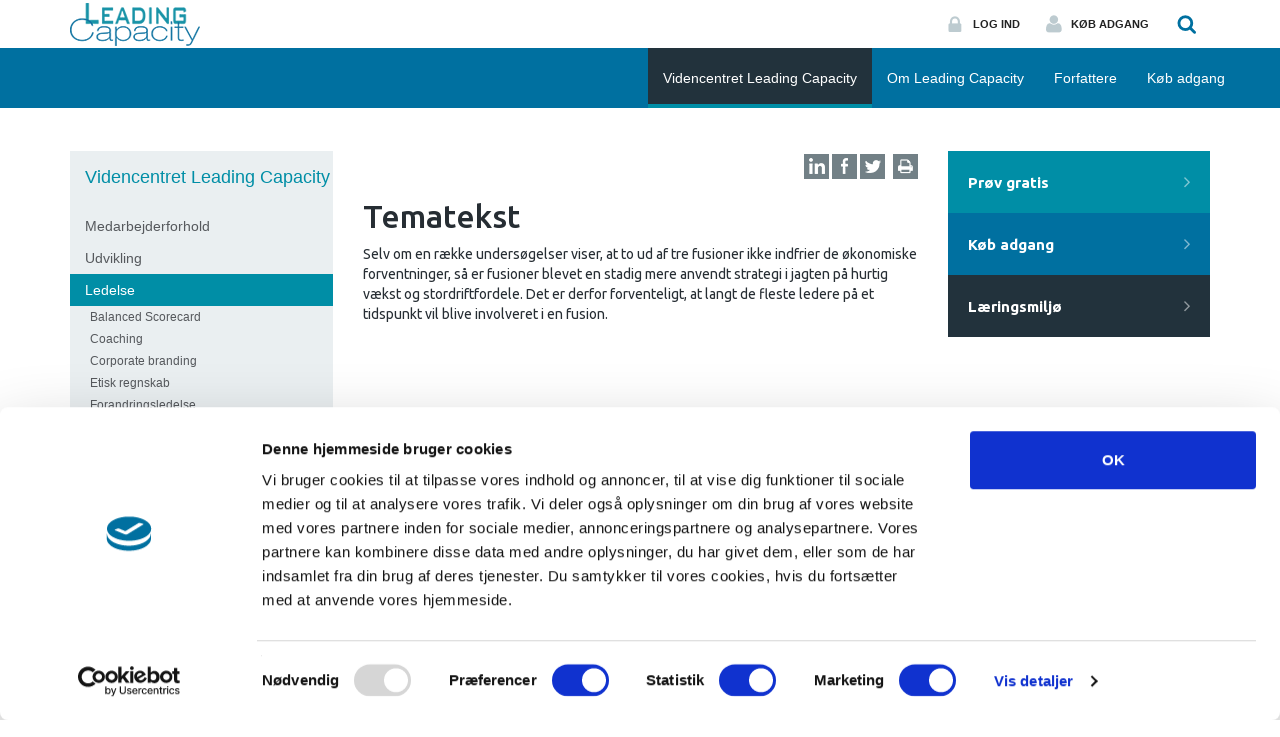

--- FILE ---
content_type: text/html; charset=utf-8
request_url: https://leadingcapacity.dk/videncentret-leading-capacity/ledelse/fusioner-og-opkoeb-ledelse-af/
body_size: 5452
content:


<!DOCTYPE html>
<html lang="da">
<head>
        <script id="Cookiebot" src="https://consent.cookiebot.com/uc.js" data-cbid="07ee7bb2-d831-458f-9ae9-59839b9ab142" data-blockingmode="auto" type="text/javascript"></script>
        <!-- Google tag (gtag.js) -->
        <script async src="https://www.googletagmanager.com/gtag/js?id=G-QDGB86245Z"></script>
        <script>
            window.dataLayer = window.dataLayer || [];
            function gtag(){dataLayer.push(arguments);}
            gtag('js', new Date()); gtag('config', 'G-QDGB86245Z'); 
        </script>
    
    <!-- Meta tags -->
    <meta charset="utf-8">
    <meta http-equiv="X-UA-Compatible" content="IE=edge">
    <meta name="viewport" content="width=device-width, initial-scale=1">
    <!-- jQuery -->

    <script src="//code.jquery.com/jquery-3.3.1.min.js"></script>
    <script src="/Scripts/jquery.validate.min.js"></script>
    <script src="/Scripts/jquery.validate.unobtrusive.min.js"></script>
    <script src="/Scripts/jquery.unobtrusive-ajax.min.js"></script>

    <!-- bxSlider -->
    <link rel="stylesheet" href="/css/jquery.bxslider.css" type="text/css">
    <script src="/scripts/jquery.bxslider.min.js"></script>
    <script src="/scripts/jquery.screwdefaultbuttonsV2.min.js"></script>
    <!-- jQuery UI -->
    <script src="/scripts/jquery-ui.min.js"></script>
    <!-- Bootstrap -->
    <link rel="stylesheet" href="/css/bootstrap.min.css" type="text/css">
    <script src="/scripts/bootstrap.min.js"></script>
    <!-- Masonry -->
    <script src="/scripts/imagesloaded.js"></script>
    <script src="/scripts/masonry.js"></script>
    <!-- Moment -->
    <!--<script src="/Scripts/moment.min.js"></script>-->
    <!-- ScrollToFixed -->
    <script src="/scripts/jquery-scrolltofixed-min.js"></script>

    <!--Fancybox-->
    <link rel="stylesheet" href="https://cdnjs.cloudflare.com/ajax/libs/fancybox/3.3.5/jquery.fancybox.min.css" />
    <script src="https://cdnjs.cloudflare.com/ajax/libs/fancybox/3.3.5/jquery.fancybox.min.js"></script>

    <!-- Fonts -->
    <link href='https://fonts.googleapis.com/css?family=Ubuntu:400,500,700' rel='stylesheet' type='text/css'>
    <link href='https://fonts.googleapis.com/css?family=Open+Sans:400,700' rel='stylesheet' type='text/css'>
    <!-- Custom stylesheet -->
    <link rel="stylesheet" href="/css/style.css?v=100" type="text/css">
        <link rel="stylesheet" href="/css/leading.css?v=1000" type="text/css">
        <link rel="icon" href="/leadingcapacity.ico">
        <title>Leading Capacity</title>
        <script>
            (function (i, s, o, g, r, a, m) {
                i['GoogleAnalyticsObject'] = r; i[r] = i[r] || function () {
                    (i[r].q = i[r].q || []).push(arguments)
                }, i[r].l = 1 * new Date(); a = s.createElement(o),
                    m = s.getElementsByTagName(o)[0]; a.async = 1; a.src = g; m.parentNode.insertBefore(a, m)
            })(window, document, 'script', 'https://www.google-analytics.com/analytics.js', 'ga');

            ga('create', 'UA-12833450-6', 'auto');
            ga('send', 'pageview');

        </script>
    <!-- Custom Javascript -->
    <script src="/scripts/script.js"></script>

</head>
<body>
    
<header>
    <nav class="navbar navbar-fixed-top">
        <div class="navbar-header">
            <div class="container">
                <a class="logo" href="/"></a>
                <div class="top-menu">
                    <ul>
                        <li>

                                <a class="login" href="/login/">Log ind</a>
                        </li>
                            <li>
                                    <a class="signup" href="/koeb-adgang/">Køb adgang</a>
                            </li>
                        <li>
                            <a class="search" id="show-search"></a>
                        </li>
                    </ul>



                    <form action="/soeg" method="get" id="top-search">
                        <input type="text" name="s" placeholder="Søg her">
                        <input type="submit" value="">
                        <div class="close-search"></div>
                    </form>
                </div>



                <button type="button" class="navbar-toggle collapsed" data-toggle="collapse" data-target="#navbar" aria-expanded="false" aria-controls="navbar">
                    <span class="sr-only">Toggle navigation</span>
                    <span class="icon-bar"></span>
                    <span class="icon-bar"></span>
                    <span class="icon-bar"></span>
                </button>
                <div class="mobile-search" id="show-mobile-search"></div>
                <form class="mobile-search-form" action="/soeg" method="get">
                    <input type="text" name="s" placeholder="Søg her">
                    <div class="close-search" id="close-mobile-search"></div>
                    <input type="submit" value="">
                </form>
            </div>
        </div>
        




<div id="navbar" class="navbar-collapse collapse">
    <div class="container nav-container">
        <ul class="nav navbar-nav navbar-right">
                <li class="visible-xs mobile-user-controls">
                    <div class="left">
                            <a href="/koeb-adgang/" class="signup">Køb adgang</a>
                    </div>

                    <div class="right">
                        <a href="/login/" class="login">Login</a>
                    </div>

                </li>
                                    <li class="current">
                            <div class="border"></div>
                            <a href="/videncentret-leading-capacity/" class=" preventQWE "><span>Videncentret Leading Capacity</span></a>
                                <div class="submenu-container">
                                    <div class="submenu">
                                                        <a href="/videncentret-leading-capacity/medarbejderforhold/">Medarbejderforhold</a>
                                                        <a href="/videncentret-leading-capacity/udvikling/">Udvikling</a>
                                                        <a href="/videncentret-leading-capacity/ledelse/">Ledelse</a>
                                                        <a href="/videncentret-leading-capacity/mine-sider/">Mine sider</a>
                                                        <a href="/videncentret-leading-capacity/min-profil/">Min profil</a>
                                    </div>
                                </div>
                        </li>
                        <li>
                            <div class="border"></div>
                            <a href="/om-leading-capacity/" class=" preventQWE "><span>Om Leading Capacity</span></a>
                                <div class="submenu-container">
                                    <div class="submenu">
                                                        <a href="/om-leading-capacity/vision-mission-og-vaerdier/">Vision, mission og v&#230;rdier</a>
                                                        <a href="/om-leading-capacity/laeringsmiljoe-for-ledere/">L&#230;ringsmilj&#248; for ledere</a>
                                                        <a href="/om-leading-capacity/organisatorisk-laering/">Organisatorisk l&#230;ring</a>
                                                        <a href="/om-leading-capacity/kontakt/">Kontakt</a>
                                                        <a href="/om-leading-capacity/cookie-politik/">Cookie politik</a>
                                    </div>
                                </div>
                        </li>
                        <li>
                            <div class="border"></div>
                            <a href="/forfattere/" class=" preventQWE "><span>Forfattere</span></a>
                        </li>
                        <li>
                            <div class="border"></div>
                            <a href="/koeb-adgang/" class=" preventQWE "><span>K&#248;b adgang</span></a>
                                <div class="submenu-container">
                                    <div class="submenu">
                                                        <a href="/koeb-adgang/personlig-adgang/">Personlig adgang</a>
                                                        <a href="/koeb-adgang/virksomhedsaftale/">Virksomhedsaftale</a>
                                                        <a href="/koeb-adgang/uddannelser-og-ledernetvaerk/">Uddannelser og ledernetv&#230;rk</a>
                                                        <a href="/koeb-adgang/proev-gratis/">Pr&#248;v gratis</a>
                                    </div>
                                </div>
                        </li>
        </ul>













































































    </div><!--/.nav-collapse -->
</div>
    </nav>

</header>
    

<main id="textpage">
    <div class="container">
        <div class="row">
            <aside class="col-md-3" id="left">
                

    <div class="side-menu">
        <h2><a href="/videncentret-leading-capacity/">Videncentret Leading Capacity</a></h2>
                    <a href="/videncentret-leading-capacity/medarbejderforhold/">
                        Medarbejderforhold
                    </a>
                    <a href="/videncentret-leading-capacity/udvikling/">
                        Udvikling
                    </a>
                    <a class="active" href="/videncentret-leading-capacity/ledelse/">
                        Ledelse
                    </a>
                                <a class="sub" href="/videncentret-leading-capacity/ledelse/balanced-scorecard/">Balanced Scorecard</a>
                                <a class="sub" href="/videncentret-leading-capacity/ledelse/coaching/">Coaching</a>
                                <a class="sub" href="/videncentret-leading-capacity/ledelse/corporate-branding/">Corporate branding</a>
                                <a class="sub" href="/videncentret-leading-capacity/ledelse/etisk-regnskab/">Etisk regnskab</a>
                                <a class="sub" href="/videncentret-leading-capacity/ledelse/forandringsledelse/">Forandringsledelse</a>
                                <a class="sub" href="/videncentret-leading-capacity/ledelse/forhandling/">Forhandling</a>
                                <a class="active sub" href="/videncentret-leading-capacity/ledelse/fusioner-og-opkoeb-ledelse-af/">Fusioner og opk&#248;b (ledelse af)</a>
                                            <a class="sub2" href="/videncentret-leading-capacity/ledelse/fusioner-og-opkoeb-ledelse-af/artikler/">Artikler</a>
                                            <a class="sub2" href="/videncentret-leading-capacity/ledelse/fusioner-og-opkoeb-ledelse-af/cases/">Cases</a>
                                            <a class="sub2" href="/videncentret-leading-capacity/ledelse/fusioner-og-opkoeb-ledelse-af/vaerktoejer/">V&#230;rkt&#248;jer</a>
                                <a class="sub" href="/videncentret-leading-capacity/ledelse/foelelsesmaessig-intelligens/">F&#248;lelsesm&#230;ssig intelligens</a>
                                <a class="sub" href="/videncentret-leading-capacity/ledelse/konflikthaandtering/">Konflikth&#229;ndtering</a>
                                <a class="sub" href="/videncentret-leading-capacity/ledelse/konsulenter-anvendelse-af/">Konsulenter (anvendelse af)</a>
                                <a class="sub" href="/videncentret-leading-capacity/ledelse/lederrollen/">Lederrollen</a>
                                <a class="sub" href="/videncentret-leading-capacity/ledelse/laering/">L&#230;ring</a>
                                <a class="sub" href="/videncentret-leading-capacity/ledelse/mangfoldighedsledelse/">Mangfoldighedsledelse</a>
                                <a class="sub" href="/videncentret-leading-capacity/ledelse/medarbejderundersoegelser-og-evalueringer/">Medarbejderunders&#248;gelser og evalueringer</a>
                                <a class="sub" href="/videncentret-leading-capacity/ledelse/nlp/">NLP</a>
                                <a class="sub" href="/videncentret-leading-capacity/ledelse/offentlig-ledelse/">Offentlig ledelse</a>
                                <a class="sub" href="/videncentret-leading-capacity/ledelse/organisationskultur/">Organisationskultur</a>
                                <a class="sub" href="/videncentret-leading-capacity/ledelse/personaleledelse/">Personaleledelse</a>
                                <a class="sub" href="/videncentret-leading-capacity/ledelse/projektledelse/">Projektledelse</a>
                                <a class="sub" href="/videncentret-leading-capacity/ledelse/situationsbestemt-ledelse/">Situationsbestemt ledelse</a>
                                <a class="sub" href="/videncentret-leading-capacity/ledelse/storytelling-og-org-fortaellinger/">Storytelling og org. fort&#230;llinger</a>
                                <a class="sub" href="/videncentret-leading-capacity/ledelse/strategisk-hrm/">Strategisk HRM</a>
                                <a class="sub" href="/videncentret-leading-capacity/ledelse/teamarbejde/">Teamarbejde</a>
                                <a class="sub" href="/videncentret-leading-capacity/ledelse/videnledelse/">Videnledelse</a>
                                <a class="sub" href="/videncentret-leading-capacity/ledelse/videnregnskab/">Videnregnskab</a>
                                <a class="sub" href="/videncentret-leading-capacity/ledelse/virksomhedskommunikation/">Virksomhedskommunikation</a>
                                <a class="sub" href="/videncentret-leading-capacity/ledelse/virksomhedsstrategi/">Virksomhedsstrategi</a>
                                <a class="sub" href="/videncentret-leading-capacity/ledelse/vaerdibaseret-ledelse/">V&#230;rdibaseret ledelse</a>
                    <a href="/videncentret-leading-capacity/mine-sider/">
                        Mine sider
                    </a>
                    <a href="/videncentret-leading-capacity/min-profil/">
                        Min profil
                    </a>
        <div class="clearfix"></div>
    </div>


            </aside>
            <article class="col-md-6">
                <div class="article-content">

                    


<div class="actions">


    <a href="javascript:void(-1);" onclick="window.print();" class="action print"></a>
    <a href="http://twitter.com/home?status=http://www.leadingcapacity.dk/videncentret-leading-capacity/ledelse/fusioner-og-opkoeb-ledelse-af/" target="_blank" class="action share twitter"></a>
    <a href="http://www.facebook.com/sharer.php?u=http://www.leadingcapacity.dk/videncentret-leading-capacity/ledelse/fusioner-og-opkoeb-ledelse-af/" target="_blank" class="action share facebook"></a>
    <a href="https://www.linkedin.com/shareArticle?mini=true&url=http://www.leadingcapacity.dk/videncentret-leading-capacity/ledelse/fusioner-og-opkoeb-ledelse-af/" target="_blank" class="action share linkedin"></a>
</div>



                        <h1>Tematekst</h1>
Selv om en r&#230;kke unders&#248;gelser viser, at to ud af tre fusioner ikke indfrier de &#248;konomiske forventninger, s&#229; er fusioner blevet en stadig mere anvendt strategi i jagten p&#229; hurtig v&#230;kst og stordriftfordele. Det er derfor forventeligt, at langt de fleste ledere p&#229; et tidspunkt vil blive involveret i en fusion.
                    
                </div>
            </article>



            <aside class="col-md-3" id="right">
                <div>
    <div class="buttons">
            <a href="/koeb-adgang/proev-gratis/" class="button brown">
                <div>
                    Pr&#248;v gratis
                </div>
            </a>
                    <a href="/koeb-adgang/" class="button dark-blue">
                <div>
                    K&#248;b adgang 
                </div>
            </a>
                    <a href="/om-leading-capacity/laeringsmiljoe-for-ledere/" class="button light-blue">
                <div>
                    L&#230;ringsmilj&#248;
                </div>
            </a>
    </div>
</div>

                


                


            </aside>
        </div>
    </div>
</main>

    
<footer class="small">

    



    <script type="text/javascript">
        (function ($) {
            $.validator.unobtrusive.adapters.addBool("checkboxrequired", "required");
        }(jQuery));
    </script>
    <div class="newsletter">
        <div class="container">
            <div class="row" id="newsletter-target">
                <form method="post" action="/tilmeldafmeld-nyhedsbrev/#news" id="news_form">

                    <div class="col-md-4">
                            <h3 style="font-size: 18px;">Tilmeld dig Leading Capacity’s nyhedmail</h3>
                    </div>
                    <div class="col-md-8">
                        <div class="row">
                            <div class="col-xs-4">
                                <input data-val="true" data-val-required="The Navn field is required." id="NewsletterName" name="NewsletterName" placeholder="Navn" type="text" value="" />
                                <span class="field-validation-valid" data-valmsg-for="NewsletterName" data-valmsg-replace="false">Indtast navn</span>
                            </div>
                            <div class="col-xs-4">
                                <input data-val="true" data-val-email="The Email field is not a valid e-mail address." data-val-required="The Email field is required." id="NewsletterEmail" name="NewsletterEmail" placeholder="E-mail" type="text" value="" />
                                <span class="field-validation-valid" data-valmsg-for="NewsletterEmail" data-valmsg-replace="false">Indtast e-mail</span>
                            </div>
                            <div class="col-xs-4">
                                <input type="submit" value="Tilmeld">
                                <div style="position: relative; right: 0; width:100%;" class="hidden-xs">

                                        <div style="position:absolute; left: 0; bottom: -20px; color: #fff;"><input data-val="true" data-val-checkboxrequired="Du skal acceptere vilkår for at fortsætte." data-val-required="The Jeg accepterer vilkår field is required." id="NewsletterAcceptTerms" name="NewsletterAcceptTerms" type="checkbox" value="true" /><input name="NewsletterAcceptTerms" type="hidden" value="false" /> Accepter <a data-fancybox="" data-src="#newsterms" href="javascript:;" style="color: #fff; text-decoration: underline;">betingelser</a></div>
                                        <div style="position:absolute; left: 0; bottom: 20px; color: #fff; width:100%; z-index: 1000;"><span class="field-validation-valid" data-valmsg-for="NewsletterAcceptTerms" data-valmsg-replace="false">Du skal acceptere betingelser.</span></div>
                                        <div id="newsterms">
                                            <p><span style="display: inline !important; float: none; background-color: transparent; color: #262d33; cursor: text; font-family: 'Ubuntu',sans-serif; font-size: 14px; font-style: normal; font-variant: normal; font-weight: 400; letter-spacing: normal; orphans: 2; text-align: left; text-decoration: none; text-indent: 0px; text-transform: none; -webkit-text-stroke-width: 0px; white-space: normal; word-spacing: 0px;">De data, du har indtastet for at modtage vores nyhedsmail er nu registreret i vores it-systemer. De anvendes kun internt af Leading Capacity's medarbejdere og kun til at kunne udsende nyhedsbrevet. Data videregives ikke til andre.</span></p>
                                        </div>

                                    <a href="javascript:void(-1);" onclick="document.getElementById('news_form').submit();" style="color: #fff; position:absolute; text-decoration: none; right: 0; bottom: -20px;">Afmeld</a>
                                </div>
                            </div>
                        </div>
                    </div>
                    
                    </form>
            </div>
        </div>
    </div>


        <div class="footer-content">
            <div class="gradient-top"></div>
            <div class="gradient-bottom"></div>
            <div class="container">


            </div>
            <div class="footer-bottom">
                <div class="container">
                    <div class="menu">
                            <a href="/om-leading-capacity/" target="_blank">Om os</a>
                            <a href="/om-leading-capacity/kontakt/">Kontakt</a>
                            <a href="/om-leading-capacity/cookie-politik/">Brug af cookies</a>
                    </div>
                    <div class="contact-info">
                        Leading Capacity ·  ·  · Tlf.:  · <a href="mailto:info@LeadingCapacity.dk">info@LeadingCapacity.dk</a>
                    </div>
                </div>
            </div>
        </div>

</footer>
</body>
</html>


--- FILE ---
content_type: text/css
request_url: https://leadingcapacity.dk/css/style.css?v=100
body_size: 8553
content:
html, body { font-family: 'Ubuntu', sans-serif; overflow-x: hidden; color: #262d33; }

.field-validation-error {color:orangered;}


#newsterms, #terms{display: none; max-width: 600px;}
main#settings form.standard label#terms-text{line-height: 1.2; font-size: 14px; display:inline;}

/* Slider */
#slider-w { padding: 25px 40px 0 40px; margin: 0px -17px; margin-bottom: 50px; background-image: url(/gfx/slider-bg.png); overflow: hidden; z-index: 0; color: #000; }
#slider-w.noslides {padding-bottom: 25px;}
#slider-w .swipe { overflow: hidden; visibility: hidden; position: relative;  }
#slider-w .swipe-wrap { overflow: hidden; position: relative; }
#slider-w .swipe-wrap > div { float: left; width: 100%; position: relative; }
#slider-w .swipe-wrap > div img { width: 100%;}
#slider-w a.arrow { position: absolute; width: 35px; height: 282px; background-position: center center; background-repeat: no-repeat; display: block; z-index: 1000; top: 0; }
#slider-w a.arrow.prev {background-image: url('/gfx/swipe-arrow-left.png'); left: 0;  }
#slider-w a.arrow.next {background-image: url('/gfx/swipe-arrow-right.png'); right: 0; }
#slider-w .paging-w {text-align: center; margin-top: 3px; height: 22px; }
#slider-w ul.paging {list-style: none; overflow: hidden; display: inline-block; margin: 0; padding: 0; margin: 0 auto;}
#slider-w ul.paging li {float: left; margin: 0;}
#slider-w ul.paging li a { display: inline-block; width: 20px; height: 20px; background-image:url(/gfx/dot-off.png); background-repeat: no-repeat; background-position: center center; }
#slider-w ul.paging li a.on { background-image:url(/gfx/dot-on.png); }


/* Navbar - Header */
nav.navbar .navbar-header { height: 48px; background: #fff; float: none; }
nav.navbar .navbar-header .logo { background: url('../gfx/logo_hr.png') no-repeat; width: 209px; height: 48px; background-position: center center; float: left; }
nav.navbar .navbar-header .top-menu { float: right; height: 48px; position: relative; }
nav.navbar .navbar-header .top-menu ul { list-style: none; margin-bottom: 0px; overflow: hidden; }
nav.navbar .navbar-header .top-menu ul li { float: left; padding-left: 13px; padding-right: 13px; }
nav.navbar .navbar-header .top-menu ul li:last-child { padding-left: 0px; padding-right: 0px; }
nav.navbar .navbar-header .top-menu ul li a { padding-left: 25px; line-height: 48px; vertical-align: middle; display: block; height: 48px; }
nav.navbar .navbar-header .top-menu ul li a.logout { background: url('../gfx/padlock_unlocked.png') no-repeat left center; }
nav.navbar .navbar-header .top-menu ul li a.login { background: url('../gfx/padlock_locked.png') no-repeat left center; }
nav.navbar .navbar-header .top-menu ul li a.my-pages { background: url('../gfx/cog.png') no-repeat left center; }
nav.navbar .navbar-header .top-menu ul li a.signup { background: url('../gfx/user.png') no-repeat left center; }
nav.navbar .navbar-header .top-menu ul li a { color: #222; font-weight: bold; text-transform: uppercase; font-size: 11px; font-family: 'Arial', sans-serif; }
nav.navbar .navbar-header .top-menu ul li a.search { padding-left: 0px; display: block; background: url('../gfx/search.png') no-repeat center center; width: 48px; height: 48px; cursor: pointer; }
nav.navbar .navbar-header .top-menu form { position: absolute; top: 0px; right: 0px; width: 100%; display: none; min-width: 375px;}
nav.navbar .navbar-header .top-menu form input { height: 48px; border: none; }
nav.navbar .navbar-header .top-menu form input[type=text] { float: left; width: calc(100% - 96px); padding-left: 10px; background: #eaeff1; font-size: 22px; color: #2581c4; outline: none; }
nav.navbar .navbar-header .top-menu form input[type=submit] { float: right; background: url('../gfx/search_white.png') no-repeat center center #2581c4; width: 48px; }
nav.navbar .navbar-header .top-menu form .close-search { height: 48px; width: 48px; background: url('../gfx/cross.png') no-repeat center center #eaeff1; float: right; }

/* Navbar */
nav.navbar { background: #004264; border-radius: 0px; border: none; margin-bottom: 0px; min-height: 48px; }
nav.navbar .navbar-toggle { float: right; margin-bottom: 0px; margin-top: 24px; margin-right: 20px; }
nav.navbar .navbar-toggle .icon-bar { background: #2484c6; width: 43px; height: 8px; border-radius: 3px; }
nav.navbar .mobile-search { float: right; width: 47px; height: 48px; background: url('../gfx/search_brown.png') no-repeat; margin-top: 26px; margin-right: 21px; display: none; cursor: pointer; }
nav.navbar .mobile-search-form { position: absolute; margin-left: -15px; height: 100px; width: 100%; background: #fff; display: none; }
nav.navbar .mobile-search-form input { height: 100px; border: none; }
nav.navbar .mobile-search-form input[type=text] { color: #004264; font-size: 40px; padding-left: 50px; position: absolute; top: 0px; left: 0px; right: 171px; width: calc(100% - 175px); outline: none; }
nav.navbar .mobile-search-form input[type=submit] { float: right; width: 47px; background: url('../gfx/search_brown.png') no-repeat center center; position: absolute; right: 121px; top: 0px; }
nav.navbar .mobile-search-form .close-search { float: right; width: 34px; background: url('../gfx/cross_brown.png') no-repeat center center; height: 100px; position: absolute; right: 50px; top: 0px; cursor: pointer; }
#navbar { width: 100%; }
#navbar a { color: #fff; font-family: 'Arial', sans-serif; }
#navbar ul.nav { margin-right: -30px; }
#navbar ul.nav > li { position: relative; }
#navbar ul.nav > li.current > a, #navbar ul.nav > li:hover > a { background: #003855; color: #fff; }
#navbar ul.nav > li.current > div.border, #navbar ul.nav > li:hover > div.border { width: 100%; position: absolute; bottom: 0px; height: 4px; background: #2581c4; z-index: 2; }

#navbar ul.nav > li.portal > a > span, #navbar ul.nav > li.current.portal > a > span, #navbar ul.nav > li.portal:hover > a > span { background: #2484c6; padding: 5px 10px;  }
#navbar2 ul.nav > li.current.portal > div.border, #navbar ul.nav > li.portal:hover > div.border { background: #003855; }


#navbar ul.nav > li > a { position: relative; height: 60px; line-height: 60px; vertical-align: middle; padding-top: 0px; padding-bottom: 0px; }
#navbar ul.nav > li > a:focus { background: #003855; }
#navbar ul.nav > li .submenu-container { position: absolute; top: 0px; padding-top: 60px; }
#navbar ul.nav > li .submenu { position: absolute; background: #003855; padding: 30px 26px; display: none; z-index: 9999; }
#navbar ul.nav > li:hover .submenu { display: block; }
#navbar ul.nav > li .submenu a { display: block; white-space: nowrap; }

/* Header */
header { padding-top: 108px; }
header .header-bg { background: url('../gfx/header_bg.jpg') no-repeat; background-size: cover; position: relative; }
header .header-bg .gradient { background: url('../gfx/header_gradient.png') repeat-x; width: 100%; position: absolute; bottom: 0px; height: 250px; }
header .header-bg h1 { color: #fff; font-size: 30px; text-align: center; margin-top: 30px; margin-bottom: 30px; }
header .header-bg .features { text-align: center; }
header .header-bg .features .feature { width: 156px; height: 156px; border-radius: 78px; background: rgba(0, 0, 0, 0.1); margin: 0 auto; }
header .header-bg .features .feature .icon { width: 132px; height: 132px; background-color: #fff; border-radius: 66px; position: relative; left: 12px; top: 12px; }
header .header-bg .features .feature.network .icon { background: url('../gfx/network.png') no-repeat center center #fff; }
header .header-bg .features .feature.advice .icon { background: url('../gfx/advice.png') no-repeat center center #fff; }
header .header-bg .features .feature.knowledge .icon { background: url('../gfx/knowledge.png') no-repeat center center #fff; }
header .header-bg .features .feature + h2 { color: #fff; margin-top: 5px; font-size: 30px; margin-bottom: 65px; display: inline-block; }
header .buttons { position: relative; top: -31px; margin: 0px -17px; }
header .buttons .button { display: block; height: 62px; color: #fff; font-size: 18px; padding-left: 20px; font-weight: bold; float: left; width: 33.33%; background-image: url('../gfx/right_arrow.png'); background-position: center right 33px; background-repeat: no-repeat; }
header .buttons .button span { display: inline-block; position: relative; top: 50%; transform: translateY(-50%); }
header .buttons .button.brown { background-color: #8a6329; }
header .buttons .button.dark-blue { background-color: #004264 ; }
header .buttons .button.light-blue { background-color: #2484c6; }

/* Main */
main {min-height: 500px;}
main img { width: 100%; }
main .banners { }
main .banners img { margin-bottom: 31px; border: 1px solid #fff; }
main .banners_col { position:relative; }
main .banners_col img { margin-bottom: 0px; border: 1px solid #fff; }
main .banners_col.left {padding-top: 20px;}
main .styled-select { height: 38px; overflow: hidden; background: url('../gfx/select_button.png') no-repeat right #eaeff1; }
main .styled-select select { background: transparent; width: calc(100% + 30px); padding: 5px; font-size: 16px; line-height: 1; border: none; height: 38px; -webkit-appearance: none; -moz-appearance: none; }

/* Main - Frontpage */
main#frontpage .box .box-content { background: #eaeff1; padding: 13px; margin-bottom: 16px; position: relative; }
main#frontpage .box .box-content span.type { font-family: 'Open Sans', sans-serif; color: #8a6329; font-size: 12px; font-weight: bold; text-transform: uppercase; position: absolute; right: 13px; top: 13px; }
main#frontpage .box .box-content > div { margin-top: 45px; }
main#frontpage .box .box-content > div span.date,
main#frontpage .side-news .news span.date { font-family: 'Open Sans', sans-serif; color: #8a6329; font-size: 12px; font-weight: bold; text-transform: uppercase; }
main#frontpage .box .box-content > div a { color: #222; }
main#frontpage .box .box-content > div h1 { color: #222; font-size: 22px; margin-top: 0px; margin-bottom: 0px; font-weight: 500; }
main#frontpage .box .box-content > div span.summary,
main#frontpage .side-news .news span.summary { font-family: 'Arial', sans-serif; font-size: 14px; color: #56595d; }
main#frontpage .side-news { background: #eaeff1; padding: 13px; margin-bottom: 20px;}
main#frontpage .side-news .news { border-bottom: 2px solid #fff; padding-bottom: 13px; margin-bottom: 13px; }
main#frontpage .side-news .news:last-child { border-bottom: none; margin-bottom: 0px; padding-bottom: 0px; }
main#frontpage .side-news .news h2 { color: #222; font-size: 15px; margin-top: 0px; margin-bottom: 0px; font-weight: 500; }
main#frontpage .activities { min-height: 332px; background: url('../gfx/activities_bg.jpg') no-repeat; background-size: cover; position: relative; margin-top: 31px; }
main#frontpage .activities .top-gradient { position: absolute; top: 0px; width: 100%; background: url('../gfx/activities_top_gradient.png') repeat-x; height: 191px; z-index: 1; }
main#frontpage .activities .bottom-gradient { position: absolute; bottom: 0px; width: 100%; background: url('../gfx/activities_bottom_gradient.png') repeat-x; height: 106px; z-index: 2; }
main#frontpage .activities .activities-content { position: relative; z-index: 2; }
main#frontpage .activities .buttons { position: relative; top: -31px; margin: 0px -17px; }
main#frontpage .activities .buttons .button { display: block; height: 62px; line-height: 62px; vertical-align: middle; color: #fff; font-size: 18px; padding-left: 20px; font-weight: bold; float: left; width: 33.33%; background-image: url('../gfx/right_arrow.png'); background-position: center right 33px; background-repeat: no-repeat; }
main#frontpage .activities .buttons .button.brown { background-color: #8a6329; }
main#frontpage .activities .buttons .button.dark-blue { background-color: #004264 ; }
main#frontpage .activities .buttons .button.light-blue { background-color: #2484c6; }
main#frontpage .activities .activity-container { margin-top: 62px; display: flex; }
main#frontpage .activities .activity { margin-top: 5px; padding: 14px 15px; }
main#frontpage .activities .activity:nth-child(odd) { background: #eaeff1; }
main#frontpage .activities .activity:nth-child(even) { background: #fff; }
main#frontpage .activities .activity .date { float: right; width: 42px; height: 42px; text-align: center; background: #004264; color: #fff; font-weight: bold; }
main#frontpage .activities .activity .date .day { font-size: 22px; margin-top: -2px; margin-bottom: -9px; }
main#frontpage .activities .activity .date .month { font-size: 12px; }
main#frontpage .activities .activity span { display: block; clear: right; padding-top: 14px; font-family: 'Open Sans', sans-serif; color: #8a6329; font-size: 12px; font-weight: bold; text-transform: uppercase; }
main#frontpage .activities .activity h1 { font-size: 22px; margin-top: 0px; }
main#frontpage .activities .activity h1 a { color: #262d33; }
main#frontpage .activities .activity .info { color: #728086; font-family: 'Arial', sans-serif; font-size: 14px; line-height: 18px; }
main#frontpage .activities .all-activities { text-align: center; }
main#frontpage .activities .all-activities a { line-height: 70px; vertical-align: middle; color: #fff; font-family: 'Arial', sans-serif; font-size: 14px; }
.activity-1 {position:relative;}
.ac-anchor {position:absolute; top: -100px;}

/* Main - Aside left */
main aside#left { margin-bottom: 3px; }
main aside#left .side-menu { background: #eaeff1; padding-top: 17px; }
main aside#left .side-menu h2 { margin-top: 0; margin-bottom: 24px; padding-left: 15px;}
main aside#left .side-menu h2 a { color: #2484c6;  font-size: 18px;  padding: 0;  }
/*main aside#left .side-menu a { display: block; height: 33px; line-height: 33px; vertical-align: middle; color: #56595d; font-family: 'Arial', sans-serif; font-size: 14px; padding-left: 15px; }*/
main aside#left .side-menu a { display: block; line-height: 1; color: #56595d; font-family: 'Arial', sans-serif; font-size: 14px; padding: 9px 0 9px 15px; }
main aside#left .side-menu a.active { background: #2484c6; color: #fff; }
main aside#left .side-menu a.sub {font-size: 12px; padding: 5px 0 5px 20px;}
main aside#left .side-menu a.sub2 {font-size: 12px; padding: 5px 0 5px 40px;}
main aside#left .side-menu a.active.sub {color: #2484c6; background-color: transparent;}

main aside#left .membership-benefits { background-color: #004264; padding: 20px; text-align: center; margin-top: 30px; }
main aside#left .membership-benefits p { color: #fff; font-size: 14px; line-height: 20px; font-weight: bold; }
main aside#left .membership-benefits a { color: #2581c4; font-size: 14px; font-weight: normal;}
main aside#left .membership-benefits img {width:auto; margin: 0 2px 2px 2px;}
main aside#left .membership-benefits ul {list-style:none; overflow:hidden; margin:0;padding:0; margin-bottom: 10px;}
main aside#left .membership-benefits li {display:inline; }

/* Main - Aside right */
main aside#right .buttons .button { display: block; height: 62px; color: #fff; font-size: 15px; padding-left: 20px; font-weight: bold; background-image: url('../gfx/right_arrow.png'); background-position: center right 20px; background-repeat: no-repeat; }
main aside#right .buttons .button > div { position: relative; top: 50%; transform: translateY(-50%); }
main aside#right .buttons .button.brown { background-color: #8a6329; }
main aside#right .buttons .button.dark-blue { background-color: #004264 ; }
main aside#right .buttons .button.light-blue { background-color: #2484c6; }
main aside#right .events { padding-top: 32px; padding-bottom: 10px; overflow: hidden; }
main aside#right .events h2 { font-size: 18px; margin-bottom: 15px; margin-top: 0px; }
main aside#right .events .event { display: block; background: #eaeff1; padding: 17px 11px; margin-bottom: 3px; }
main aside#right .events .event:hover { text-decoration: none; }
main aside#right .events .event .date { float: left; width: 42px; height: 42px; text-align: center; background: #004264; color: #fff; font-weight: bold; margin-right: 7px; }
main aside#right .events .event .date .day { font-size: 22px; margin-top: -2px; margin-bottom: -9px; }
main aside#right .events .event .date .month { font-size: 12px; }
main aside#right .events .event .text { line-height: 16px; min-height: 42px; color: #262d33; }
main aside#right .events .event b { display: block; font-family: 'Open Sans', sans-serif; color: #8a6329; font-size: 12px; font-weight: bold; text-transform: uppercase; margin-top: -3px; }
main aside#right .events a.all { display: inline-block; margin-top: 5px; float: right; color: #2581c4; }

/* Main - Event */
.eventtype {color: #8a6329; font-family: "Open Sans",sans-serif; font-size: 12px; font-weight: bold; text-transform: uppercase; position:relative; top: 16px; }

/* Main - Text page */
main#textpage { padding-top: 43px; padding-bottom: 43px; }
main#textpage .information h2 { font-size: 18px; margin-top: 25px; margin-bottom: 0px; }
main#textpage .information h3 { font-size: 14px; color: #2484c6; text-transform: uppercase; font-weight: bold; margin-bottom: 0px; margin-top: 20px; }
main#textpage .article-content .catName {position:relative; top: 20px; }
main#textpage .article-content.forfatter img  { width:auto;    }
main#textpage .article-content .actions { margin-top: 3px; overflow: hidden; }
main#textpage .article-content .actions .action { display: block; float: right; width: 25px; height: 25px; margin-left: 3px; }
main#textpage .article-content .actions .action.bookmark { background: url('../gfx/bookmark.png') no-repeat center center #728086; }
main#textpage .article-content .actions .action.bookmark.selected { background-color: #2581c4; }
main#textpage .article-content .actions .action.print { background: url('../gfx/print.png') no-repeat center center #728086; margin-left: 8px;  }
main#textpage .article-content .actions .action.share { background: url('../gfx/share.png') no-repeat center center #728086; }
main#textpage .article-content .actions .action.share.facebook { background-image: url('../gfx/icon_facebook.png'); }
main#textpage .article-content .actions .action.share.facebook:hover { background-color: #4267b2; }
main#textpage .article-content .actions .action.share.twitter { background-image: url('../gfx/icon_twitter.png'); }
main#textpage .article-content .actions .action.share.twitter:hover { background-color: #1da1f2; }
main#textpage .article-content .actions .action.share.linkedin { background-image: url('../gfx/icon_linkedin.png'); }
main#textpage .article-content .actions .action.share.linkedin:hover { background-color: #0077b5; }
main#textpage .article-content .actions .action:hover { background-color: #2581c4; }
main#textpage .article-content h1 { font-size: 32px; }
main#textpage .article-content h2 { font-size: 22px; color: #2581c4; }
main#textpage .article-content p { font-size: 16px; }
main#textpage .article-content ul, main#textpage .article-content ol {padding-left: 20px;}
main#textpage .article-content .additional-articles .article { display: block; background: #eaeff1; margin-bottom: 3px; padding: 13px; color: #262d33; font-size: 16px; }
main#textpage .article-content .additional-articles .article.downloadable { background: url('../gfx/download.png') no-repeat right 17px bottom 15px #eaeff1; }
main#textpage .article-content .additional-articles > a.more { display: inline-block; margin-top: 18px; float: right; color: #2581c4; font-size: 16px; }
main#textpage .article-content .image-text {font-size: 13px;}
main#textpage .article-content .image-text p {font-size: 13px; margin: 5px 0;}

main#textpage .article-content .section-group > ul {list-style: none; margin: 0; padding: 0; margin-bottom: 10px; }
main#textpage .article-content .section-group > ul > li { margin: 0; padding: 0; margin-bottom: 30px; overflow: hidden; }
main#textpage .article-content .section-group > ul > li > strong { margin-bottom: 5px; display: block; font-size: 16px; }
main#textpage .article-content .section-group img { width: auto; margin-right: 10px; }
main#textpage .article-content .section-group {font-size: 12px;}
main#textpage .article-content .section-group p { font-size: 12px; }
main#textpage .article-content .anchorPoint { position:relative; top:-85px; }
.article-date {font-size:12px;}
main#textpage .article-date { position:relative; top:20px; }
form#sideSearch { margin-bottom: 32px; }
form#sideSearch input { height: 38px; border: none; background: #eaeff1; }
form#sideSearch input[type=text] { float: left; width: calc(100% - 40px); padding-left: 10px; }
form#sideSearch input[type=submit] { background: url('../gfx/search_white.png') no-repeat center center #8a6329; width: 40px; }
#sideSearch h3 {font-size: 18px; margin-bottom: 15px; }
#sideSearch ul {list-style:none; margin: 0; padding: 0; }
#sideSearch ul li {margin-bottom: 10px;}

.search-results-box { list-style: none;  padding: 0; }
.search-results-box .date { font-size: 12px; }
.search-results-box li {margin-bottom: 10px;}
.search-results-box p {margin: 0;}
.search-results-box .results-box {margin-top: 10px;}

/* Main - Employees */
main#employees { padding-top: 43px; padding-bottom: 43px; }
main#employees .actions { overflow: hidden; }
main#employees .actions .action { display: block; float: right; width: 25px; height: 25px; margin-left: 3px; }
main#employees .actions .action.bookmark { background: url('../gfx/bookmark.png') no-repeat center center #728086; }
main#employees .actions .action.bookmark.selected { background-color: #2581c4; }
main#employees .actions .action.print { background: url('../gfx/print.png') no-repeat center center #728086; }
main#employees .actions .action.share { background: url('../gfx/share.png') no-repeat center center #728086; }
main#employees .actions .actions .action.share.facebook { background-image: url('../gfx/icon_facebook.png'); }
main#employees .actions .actions .action.share.twitter { background-image: url('../gfx/icon_twitter.png'); }
main#employees .actions .actions .action.share.linkedin { background-image: url('../gfx/icon_linkedin.png'); }

main#employees .actions .action:hover { background-color: #2581c4; }
main#employees h1 { font-size: 32px; margin-bottom: 6px; margin-top: 16px; }
main#employees .employee { background: #eaeff1; }
main#employees .employee .employee-content { padding: 17px 13px; }
main#employees .employee .employee-content h2 { margin-top: 0px; margin-bottom: 0px; font-size: 14px; color: #8a6329; text-transform: uppercase; font-weight: bold; font-family: 'Arial', sans-serif; }
main#employees .employee .employee-content h3 { margin-top: 0px; margin-bottom: 0px; color: #2581c4; font-size: 18px; }
main#employees .employee-row .employee { margin-top: 23px; }

/* Main - Archive */
main#archive { padding-top: 43px; padding-bottom: 43px; }
main#archive h1 { font-size: 32px; margin-bottom: 34px; margin-top: 16px; }
.archive-items .archive-item { background: #eaeff1; margin-bottom: 2px; padding: 15px 13px; overflow: hidden; }
.archive-items .archive-item .date,
.archive-items .archive-item .author,
.archive-items .archive-item .source { font-family: 'Arial', sans-serif; font-size: 12px; color: #8a6329; font-weight: bold; margin-right: 5px; }
.archive-items .archive-item .source { color: #2484c6; }
.archive-items .archive-item a { color: #222; }
.archive-items .archive-item h2 { font-size: 22px; margin-top: 0px; margin-bottom: 0px; color: #222; }
.archive-items .archive-item .text { font-family: 'Arial', sans-serif; color: #56595d; font-size: 14px; }
.archive-item-image {width: 50px; float: left; margin-right:10px;}
.archive-item-image img {width: auto;}
.archive-item-image div {min-height: 50px;}
main#archive img.udgaveforside {width: auto; float: left; margin: 0 10px 10px 0;}

main#tools { padding-top: 43px; padding-bottom: 43px; }
main#tools h1 { font-size: 32px; margin-bottom: 34px; margin-top: 16px; }
main#tools .tool-items { }
main#tools .tool-items table { background: #eaeff1; width: 100%; border-spacing: 0; border-collapse: collapse; margin-top: 20px;}
main#tools .tool-items th, main#tools .tool-items td {border-bottom: 2px solid #fff; padding: 2px 5px;}
main#tools .tool-items th.tar, main#tools .tool-items td.tar {text-align: center; width: 1%; padding: 2px 10px;}
main#tools h2 {color: #222; font-size: 22px; margin-bottom: 0; margin-top: 0;}
main#tools .tools-content .tool-item { background: #eaeff1 none repeat scroll 0 0; margin-bottom: 2px; overflow: hidden; padding: 15px 13px; }
main#tools .tools-content  .additional-articles .article { display: block; background: #eaeff1; margin-bottom: 3px; padding: 13px; color: #262d33; font-size: 16px; }
main#tools .tools-content  .additional-articles .article.downloadable { background: url('../gfx/download.png') no-repeat right 17px bottom 15px #eaeff1;  padding-right: 40px;}
main#tools .tools-content  .additional-articles > a.more { display: inline-block; margin-top: 18px; float: right; color: #2581c4; font-size: 16px; }

/* Main - Settings */
main#settings { padding-top: 43px; padding-bottom: 43px; }
main#settings h1 { font-size: 32px; margin-bottom: 34px; margin-top: 16px; }
main#settings form.standard .form-row { margin-top: 3px; }
main#settings form.standard label { line-height: 38px; vertical-align: middle; margin-bottom: 0px; font-size: 16px; font-family: 'Arial', sans-serif; font-weight: normal; }
main#settings form.standard input[type=text], main#settings form textarea, main#settings form input[type=password] { background: #eaeff1; border: none; width: 100%; padding-left: 10px; }
main#settings form.standard input[type=text], main#settings form input[type=password] { height: 38px; }
main#settings form.standard textarea { height: 100px; resize:vertical; }
main#settings form.standard input[type=submit], main#settings form.standard button.submit { border: none; float: right; margin-top: 52px; background: #8a6329; width: 123px; color: #fff; text-transform: uppercase; height: 38px; font-family: 'Arial', sans-serif; font-weight: bold; margin-left: 10px;}
main#settings form.standard input[type=button] { border: none; float: right; margin-top: 52px; background: rgba(0, 0, 0, 0.1);  color: #000; height: 38px; font-family: 'Arial', sans-serif; }
main#settings form.standard .checkbox-container { margin-top: 33px; }
main#settings form.standard #changePassword label { line-height: 1; font-size: 14px;  }

/*
main#settings form input[type=checkbox] { display: none; }
main#settings form input[type=checkbox] + label { font-weight: normal; font-family: 'Arial', sans-serif; font-size: 16px; }
main#settings form input[type=checkbox] + label a { color: #2484c6; }
main#settings form input[type=checkbox] + label span { display: inline-block; width: 38px; height: 38px; background: #8a6329; vertical-align: middle; margin-right: 7px; margin-top: -3px; }
main#settings form input[type=checkbox]:checked + label span { background: url('../gfx/checkmark.png') no-repeat center center #8a6329; }
*/
main#settings form.standard .checkbox-container .styledCheckbox {margin-right: 7px;  float: left;}
#studie_area {display:none;}

/* Main - FAQ */
main#faq { padding-top: 43px; padding-bottom: 43px; }
main#faq h1 { font-size: 32px; margin-bottom: 34px; margin-top: 16px; }
main#faq form.standard { margin-bottom: 32px; }
main#faq form.standard input { height: 38px; border: none; background: #eaeff1; }
main#faq form.standard input[type=text] { float: left; width: calc(100% - 140px); padding-left: 10px; }
main#faq form.standard input[type=submit] { background: url('../gfx/search_white.png') no-repeat center center #8a6329; width: 140px; }
main#faq #accordion h3 { background: url('../gfx/arrow_down_gray.png') no-repeat right 21px center #eaeff1; margin-bottom: 0px; padding: 7px 45px 7px 15px; font-size: 22px; margin-top: 3px; cursor: pointer; }
main#faq #accordion h3[aria-expanded=true] { background: url('../gfx/arrow_up_gray.png') no-repeat right 21px center #eaeff1; }
main#faq #accordion h3 + div { background: #eaeff1; padding: 20px 15px; font-family: 'Open Sans', sans-serif; }
main#faq #accordion h3 + div p { margin-bottom: 20px; }
main#faq #accordion h3 + div p:last-child { margin-bottom: 0px; }

/* Footer */
footer .newsletter { background: #8a6329; height: 114px; }
footer .newsletter.low { height: 10px; }
footer .newsletter > div { position: relative; top: 50%; transform: translateY(-50%); }
footer .newsletter h3 { color: #fff; font-size: 22px; margin-top: 0px; margin-bottom: 0px; line-height: 38px; vertical-align: middle; }
footer .newsletter input, footer .newsletter button { border: none; font-family: 'Arial', sans-serif; font-size: 16px; }
footer .newsletter input[type=checkbox] { position: relative; top: 3px; }
footer .newsletter input[type=text] { border: none; padding-left: 5px; height: 38px; width: 100%; }
footer .newsletter input[type=submit] { background: #004264; color: #fff; text-transform: uppercase; font-family: 'Arial', sans-serif; font-weight: bold; height: 38px; width: 100%; }
footer .newsletter .field-validation-error {color: #eaeff1; position: absolute; left: 15px; top: 38px;}
/*.grecaptcha-badge { visibility: hidden; }*/

/* Footer - Regular */
footer.regular .footer-content { text-align: center; }
footer.regular .footer-content h2 { font-size: 32px; margin-top: 45px; margin-bottom: 15px; color: #262d33; }
footer.regular .footer-content p { font-family: 'Arial', sans-serif; color: #728086; font-size: 16px; }
footer.regular .footer-content .footer-buttons { margin-bottom: 53px; margin-top: 26px; overflow: hidden; display: inline-block; }
footer.regular .footer-content .footer-buttons .button { margin: 0px 4px; display: block; float: left; width: 123px; height: 33px; line-height: 33px; vertical-align: middle; color: #fff; text-transform: uppercase; font-family: 'Arial', sans-serif; font-weight: bold; font-size: 12px; }
footer.regular .footer-content .footer-buttons .button.dark-blue { background: #004264; }
footer.regular .footer-content .footer-buttons .button.light-blue { background: #2484c6; }
footer.regular .footer-content .footer-buttons .button.brown { background: #8a6329; }
footer.regular .footer-bottom { height: 151px; background: #004264; position: relative; }
footer.regular .footer-bottom > div.container { position: relative; height: 100%; }
footer.regular .footer-bottom .menu { text-align: right; margin-top: 20px; }
footer.regular .footer-bottom .menu a { font-family: 'Arial', sans-serif; font-size: 14px; color: #fff; padding: 0px 14px; border-right: 1px solid #fff; }
footer.regular .footer-bottom .menu a:last-child { border-right: none; padding-right: 0px; }
footer.regular .footer-bottom .contact-info { font-family: 'Arial', sans-serif; font-size: 14px; color: #2484c6; position: absolute; bottom: 32px; line-height: 29px; vertical-align: middle; }
footer.regular .footer-bottom .contact-info a { color: #2484c6; }
footer.regular .footer-bottom .follow-us { height: 29px; line-height: 29px; vertical-align: middle; position: absolute; bottom: 32px; right: 15px; color: #fff; font-size: 18px; background: url('../gfx/linkedin.png') no-repeat center right; padding-right: 38px; }

/* Footer - Small */
footer.small { background: url('../gfx/header_bg.jpg') no-repeat; background-size: cover; }
footer.small .footer-content { padding-top: 49px; position: relative; }
footer.small .footer-content > div { position: relative; z-index: 2; }
footer.small .footer-content .gradient-top { position: absolute; top: 0px; width: 100%; background: url('../gfx/activities_top_gradient.png'); height: 191px; z-index: 1; }
footer.small .footer-content .gradient-bottom { position: absolute; bottom: 0px; width: 100%; background: url('../gfx/activities_bottom_gradient.png'); height: 106px; z-index: 1; }
footer.small .footer-content .banners img { width: 100%; margin-bottom: 19px; border: 1px solid #fff; background-color: #fff; }
footer.small .footer-bottom { position: relative; background: url('../gfx/watermark.png') no-repeat bottom center; background-size: contain; }
footer.small .footer-bottom > div.container { position: relative; }
footer.small .footer-bottom .menu { text-align: right; margin-top: 20px; margin-bottom: 167px; }
footer.small .footer-bottom .menu a { font-family: 'Arial', sans-serif; font-size: 14px; color: #fff; padding: 0px 14px; border-right: 1px solid #fff; }
footer.small .footer-bottom .menu a:last-child { border-right: none; padding-right: 0px; }
footer.small .footer-bottom .contact-info { font-family: 'Arial', sans-serif; font-size: 14px; color: #fff; position: absolute; bottom: 32px; line-height: 29px; vertical-align: middle; }
footer.small .footer-bottom .contact-info a { color: #fff; }
footer.small .footer-bottom .follow-us { height: 29px; line-height: 29px; vertical-align: middle; position: absolute; bottom: 32px; right: 15px; color: #fff; font-size: 18px; background: url('../gfx/linkedin.png') no-repeat center right; padding-right: 38px; }

span.pull-right img {margin-left: 10px; }
span.pull-left img {margin-right: 10px; }

.field-validation-valid { display: none; }
.validation-summary-valid { display: none; }
.link-login::after { content: url("/gfx/key.png"); display: inline-block; margin-left: 2px; position: relative; top: -2px; }
.link-login.gold::after { content: url("/gfx/key-gold.png"); }




/**************************
****** MEDIA QUERIES ******
**************************/

/* Large Devices, Wide Screens */
@media only screen and (max-width : 1200px) {
}

/* Medium Devices, Desktops */
@media only screen and (max-width : 992px) {
    /* Main - Frontpage */
    main#frontpage .side-news { margin-bottom: 30px; }

    /* Footer */
    footer .newsletter h3 { text-align: center; }
}

/* Small Devices, Tablets */
@media only screen and (max-width : 768px) {
    /* Navbar - Header */
    nav.navbar .navbar-header { height: 100px; }
    nav.navbar .navbar-header .logo { background: url('../gfx/logo_hr_mobile.png') no-repeat; max-width: 372px; height: 100px; background-position: center center; float: left; width: calc(100% - 180px); background-size: contain; }
    nav.navbar .navbar-header .top-menu { display: none; }

    /* Navbar */
    nav.navbar .mobile-search { display: block; }
    .navbar-collapse { border-top: none; box-shadow: none; padding-left: 0px; padding-right: 0px; }
    .navbar-fixed-top .navbar-collapse { max-height: calc(100vh - 100px); }
    #navbar .nav-container { padding-left: 0px; padding-right: 0px; }
    #navbar ul.nav { margin: 0px; }
    #navbar ul.nav > li > a { padding-left: 20px; height: 99px; line-height: 99px; border-bottom: 2px solid #003855; font-size: 18px; overflow: hidden; }
	#navbar ul.nav > li > a.prevent { background: url('../gfx/arrow_down.png') no-repeat left 56px center; }
    #navbar ul.nav > li:hover > a { background-color: #004264; }
    #navbar ul.nav > li:hover > div.border { display: none; }
    #navbar ul.nav > li > a.opened { background: url('../gfx/arrow_up.png') no-repeat left 56px center #003855; }
    #navbar ul.nav > li > a:focus { outline: none; background: #004264; }
    #navbar ul.nav > li > a.prevent:focus { outline: none; background: url('../gfx/arrow_down.png') no-repeat left 56px center #004264; }
    #navbar ul.nav > li > a.opened:focus { outline: none; background: url('../gfx/arrow_up.png') no-repeat left 56px center #003855; }
    #navbar ul.nav > li .submenu-container { position: relative; top: 0px; padding-top: 0px; display: none; }
    #navbar ul.nav > li .submenu { position: relative; background: #003855; padding: 30px 26px; display: block; }
    #navbar ul.nav > li .submenu a { font-size: 30px; line-height: 45px; padding-left: 105px; }
    #navbar ul.nav > li.mobile-user-controls { height: 99px; line-height: 99px; vertical-align: middle; color: #fff; text-transform: uppercase; font-weight: bold; font-family: 'Arial', sans-serif; background: #003855; padding: 0px 49px; }
    #navbar ul.nav > li.mobile-user-controls > div { width: 50%; }
    #navbar ul.nav > li.mobile-user-controls > div.left { float: left; }
    #navbar ul.nav > li.mobile-user-controls > div.right { float: right; text-align: right; }
    #navbar ul.nav > li.mobile-user-controls a { display: inline-block; font-size: 25px; height: 99px; white-space: nowrap; }
    #navbar ul.nav > li.mobile-user-controls .signup { background: url('../gfx/user_brown.png') no-repeat left center; padding-left: 56px; }
    #navbar ul.nav > li.mobile-user-controls .login { background: url('../gfx/padlock_locked_brown.png') no-repeat left center; padding-left: 56px; }

    /* Header */
    header { padding-top: 100px; }
    header .buttons { margin: 0px; }
    header .buttons .button { float: none; width: 100%; }

    /* Main - Frontpage */
    main#frontpage .activities .activity-container { display: block; }
    main#frontpage .activities .activity { margin-top: 0px; }
    main#frontpage .activities .buttons { margin: 0px; top: 15px; }
    main#frontpage .activities .buttons .button { float: none; width: 100%; }

    /* Footer - Regular */
    footer.regular .footer-bottom .menu { text-align: center; }
    footer.regular .footer-bottom .contact-info { max-width: 300px; bottom: 22px; line-height: 20px; }

    /* Footer - Small */
    footer.small .footer-bottom .menu { text-align: center; }
    footer.small .footer-bottom .contact-info { display: block; text-align: center; bottom: 75px; left: 15px; right: 15px; }
}

/* Extra Small Devices, Phones */
@media only screen and (max-width : 480px) {
    /* Navbar */
    #navbar ul.nav > li.mobile-user-controls { height: 198px; line-height: 99px; }
    #navbar ul.nav > li.mobile-user-controls > div { width: 100%; }
    #navbar ul.nav > li.mobile-user-controls > div.left { float: none; }
    #navbar ul.nav > li.mobile-user-controls > div.right { float: none; text-align: left; }

    /* Footer - Regular */
    footer.regular .footer-content .footer-buttons .button { float: none; margin-top: 3px; width: 200px; }
}

@media only print { aside, footer, header {display:none;} }



--- FILE ---
content_type: text/css
request_url: https://leadingcapacity.dk/css/leading.css?v=1000
body_size: 2055
content:
/* Navbar - Header */
nav.navbar .navbar-header .logo { background: url('../gfx/logo_leadingcapacity.png') no-repeat center center; width: 130px; }
nav.navbar .navbar-header .top-menu ul li a { padding-left: 25px; line-height: 48px; vertical-align: middle; display: block; height: 48px; }
nav.navbar .navbar-header .top-menu ul li a.logout { background: url('../gfx/padlock_unlocked_gray.png') no-repeat left center; }
nav.navbar .navbar-header .top-menu ul li a.login { background: url('../gfx/padlock_locked_gray.png') no-repeat left center; }
nav.navbar .navbar-header .top-menu ul li a.my-pages { background: url('../gfx/cog_gray.png') no-repeat left center; }
nav.navbar .navbar-header .top-menu ul li a.search { background: url('../gfx/search_blue.png') no-repeat center center; }
nav.navbar .navbar-header .top-menu form input[type=text] { color: #0070a0; }
nav.navbar .navbar-header .top-menu form input[type=submit] { background: url('../gfx/search_white.png') no-repeat center center #0070a0; }
nav.navbar .navbar-header .top-menu ul li a.signup { background-image: url("../gfx/user_gray.png") }
header .header-bg { background-image: url('../gfx/header_bg-lc.jpg');}

/* Navbar */
nav.navbar { background: #0070a0; }
nav.navbar .navbar-toggle .icon-bar { background: #0070a0; }
#navbar ul.nav > li:hover > a { background: #0070a0; }
#navbar ul.nav > li:hover > div.border { width: 100%; position: absolute; bottom: 0px; height: 4px; background: #0070a0; z-index: 2; }
#navbar ul.nav > li > a { position: relative; height: 60px; line-height: 60px; vertical-align: middle; padding-top: 0px; padding-bottom: 0px; }
#navbar ul.nav > li > a:focus { background: #0070a0; }
#navbar ul.nav > li .submenu { background: #0070a0; }
#navbar ul.nav > li.current > a, #navbar ul.nav > li:hover > a { background-color: #22323c;}


/* Header */
header .header-bg .features .feature { width: 145px; height: 146px; border-radius: 0px; background: none; background: url('../gfx/leading_shape.png') no-repeat center center transparent; }
header .header-bg .features .feature .icon { width: 145px; height: 146px; border-radius: 0px; left: 0px; top: 0px; }
header .header-bg .features .feature.development .icon { background: url('../gfx/development.png') no-repeat bottom 23px center transparent; }
header .header-bg .features .feature.employees .icon { background: url('../gfx/employee_relation.png') no-repeat bottom 27px center transparent; }
header .header-bg .features .feature.leading .icon { background: url('../gfx/leading.png') no-repeat bottom 23px center transparent; }
header .header-bg .features .feature + h2 { margin-top: 21px; font-size: 22px; }
header .buttons .button.brown { background-color: #008ea6; }
header .buttons .button.dark-blue { background-color: #0070a0 ; }
header .buttons .button.light-blue { background-color: #22323c; }
#navbar ul.nav > li.current > div.border, #navbar ul.nav > li:hover > div.border { background: #008ea6;}

/* Main - Frontpage */
main#frontpage .box .box-content span.type { color: #0070a0; }
main#frontpage .box .box-content > div span.date,
main#frontpage .side-news .news span.date { color: #0070a0; }
main#frontpage .box .box-content > div a { color: #008ea6; }
main#frontpage .box .box-content > div h1 { color: #008ea6; }
main#frontpage .box .box-content > div span.summary,
main#frontpage .side-news .news span.summary { color: #2f4552; }
main#frontpage .side-news .news a { color: #008ea6; }
main#frontpage .side-news .news h2 { color: #008ea6; }
main#frontpage .activities { background: url('../gfx/activities_bg-lc.jpg') no-repeat; background-size: cover; }
main#frontpage .activities .top-gradient { display: none; }
main#frontpage .activities .bottom-gradient { display: none; }
main#frontpage .activities .buttons .button.brown { background-color: #008ea6; }
main#frontpage .activities .buttons .button.dark-blue { background-color: #0070a0 ; }
main#frontpage .activities .buttons .button.light-blue { background-color: #22323c; }
main#frontpage .activities .activity .date { background: #2f4552; }
main#frontpage .activities .activity .date .day { font-size: 22px; margin-top: -2px; margin-bottom: -9px; }
main#frontpage .activities .activity .date .month { font-size: 12px; }
main#frontpage .activities .activity span { color: #0070a0; }
main#frontpage .activities .activity h1 a { color: #008ea6; }
main#frontpage .activities .activity .info { color: #2f4552; }

/* Content */
main#textpage .article-content h2 { color: #008ea6;}
main#employees .employee .employee-content h2 { color: #0070a0; }
main#employees .employee .employee-content h3 { color: #008ea6;}
.archive-items .archive-item .author a { color: #0070a0;}
.archive-items .archive-item .author { color: #0070a0;}

/* Left */
main aside#left .side-menu h2 a { color: #008ea6;}
main aside#left .side-menu a.active { background: #008ea6;}
main aside#left .side-menu a.active.sub { color: #008ea6; }
main aside#left .side-menu a.active.sub2 { color: #008ea6; background-color: transparent; }

/* Forms */
main#settings form input[type="submit"] { background-color: #22323c;}
main .styled-select { background-image: url("../gfx/select_button-lc.png"); }

/* Right */
main aside#right .buttons .button.brown { background-color: #008ea6;}
main aside#right .buttons .button.dark-blue { background-color: #0070a0;}
main aside#right .buttons .button.light-blue { background-color: #22323c;}
main aside#right .events .event .date { background-color: #22323c; }
main aside#right .events .event b { color: #0070a0; }

/* Footer */
footer .newsletter { background: #0070a0; height: 114px; }
footer .newsletter input[type=submit] { background: #2f4552; }

/* Footer - Regular */
footer.regular .footer-content .footer-buttons .button.brown { background: #008ea6; }
footer.regular .footer-content .footer-buttons .button.dark-blue { background: #0070a0; }
footer.regular .footer-content .footer-buttons .button.light-blue { background: #22323c; }
footer.regular .footer-bottom { background: #2f4552; }
footer.regular .footer-bottom .contact-info { color: #fff; }
footer.regular .footer-bottom .contact-info a { color: #fff; }

/**************************
****** MEDIA QUERIES ******
**************************/

/* Large Devices, Wide Screens */
@media only screen and (max-width : 1200px) {
}

/* Medium Devices, Desktops */
@media only screen and (max-width : 992px) {
}

/* Small Devices, Tablets */
@media only screen and (max-width : 768px) {
    /* Navbar - Header */
    nav.navbar .navbar-header .logo { max-width: 201px; width: calc(100% - 180px); background-size: contain; }

    /* Navbar */
    #navbar ul.nav > li > a { border-bottom: 2px solid #008ea6; }
    #navbar ul.nav > li:hover > a { background-color: #0070a0; }
	#navbar ul.nav > li > a.opened { background-color: #0070a0; }
    #navbar ul.nav > li > a:focus { background: #0070a0; }
	#navbar ul.nav > li .submenu { background: #0070a0; }
	#navbar ul.nav > li.mobile-user-controls { background: #008ea6;  }
    #navbar ul.nav > li.mobile-user-controls .signup { background: url('../gfx/user_brown.png') no-repeat left center; }
    #navbar ul.nav > li.mobile-user-controls .login { background: url('../gfx/padlock_locked_brown.png') no-repeat left center;  }
/*
	#navbar ul.nav > li > a.opened { background: url('../gfx/arrow_up.png') no-repeat left 56px center #0070a0; }
    #navbar ul.nav > li > a:focus { outline: none; background: #0070a0; }
    #navbar ul.nav > li > a.prevent:focus { outline: none; background: url('../gfx/arrow_down.png') no-repeat left 56px center #0070a0; }
    #navbar ul.nav > li > a.opened:focus { outline: none; background: url('../gfx/arrow_up.png') no-repeat left 56px center #0070a0; }
    #navbar ul.nav > li .submenu-container { position: relative; top: 0px; padding-top: 0px; display: none; }
    #navbar ul.nav > li .submenu { position: relative; background: #0070a0; padding: 30px 26px; display: block; }
    #navbar ul.nav > li .submenu a { font-size: 30px; line-height: 45px; padding-left: 105px; }
    #navbar ul.nav > li.mobile-user-controls { height: 99px; line-height: 99px; vertical-align: middle; color: #fff; text-transform: uppercase; font-weight: bold; font-family: 'Arial', sans-serif; background: #008ea6; padding: 0px 49px; }
    #navbar ul.nav > li.mobile-user-controls > div { width: 50%; }
    #navbar ul.nav > li.mobile-user-controls > div.left { float: left; }
    #navbar ul.nav > li.mobile-user-controls > div.right { float: right; text-align: right; }
    #navbar ul.nav > li.mobile-user-controls a { display: inline-block; font-size: 25px; height: 99px; white-space: nowrap; }
    #navbar ul.nav > li.mobile-user-controls .signup { background: url('../gfx/user_brown.png') no-repeat left center; padding-left: 56px; }
    #navbar ul.nav > li.mobile-user-controls .login { background: url('../gfx/padlock_locked_brown.png') no-repeat left center; padding-left: 56px; }
*/
}

/* Extra Small Devices, Phones */
@media only screen and (max-width : 480px) {
}


--- FILE ---
content_type: application/x-javascript
request_url: https://consentcdn.cookiebot.com/consentconfig/07ee7bb2-d831-458f-9ae9-59839b9ab142/leadingcapacity.dk/configuration.js
body_size: 106
content:
CookieConsent.configuration.tags.push({id:190735573,type:"script",tagID:"",innerHash:"",outerHash:"",tagHash:"10072182959607",url:"https://consent.cookiebot.com/uc.js",resolvedUrl:"https://consent.cookiebot.com/uc.js",cat:[1]});CookieConsent.configuration.tags.push({id:190735575,type:"script",tagID:"",innerHash:"",outerHash:"",tagHash:"6273418921661",url:"https://www.googletagmanager.com/gtag/js?id=G-QDGB86245Z",resolvedUrl:"https://www.googletagmanager.com/gtag/js?id=G-QDGB86245Z",cat:[3]});CookieConsent.configuration.tags.push({id:190735576,type:"script",tagID:"",innerHash:"",outerHash:"",tagHash:"8161084899440",url:"",resolvedUrl:"",cat:[3]});CookieConsent.configuration.tags.push({id:190735577,type:"script",tagID:"",innerHash:"",outerHash:"",tagHash:"11399911510261",url:"https://www.google.com/recaptcha/api.js?hl=da",resolvedUrl:"https://www.google.com/recaptcha/api.js?hl=da",cat:[1]});

--- FILE ---
content_type: application/javascript
request_url: https://leadingcapacity.dk/scripts/imagesloaded.js
body_size: 3109
content:
/*!
 * imagesLoaded PACKAGED v3.2.0
 * JavaScript is all like "You images are done yet or what?"
 * MIT License
 */

(function () { "use strict"; function e() { } function t(e, t) { for (var n = e.length; n--;) if (e[n].listener === t) return n; return -1 } function n(e) { return function () { return this[e].apply(this, arguments) } } var i = e.prototype, r = this, s = r.EventEmitter; i.getListeners = function (e) { var t, n, i = this._getEvents(); if ("object" == typeof e) { t = {}; for (n in i) i.hasOwnProperty(n) && e.test(n) && (t[n] = i[n]) } else t = i[e] || (i[e] = []); return t }, i.flattenListeners = function (e) { var t, n = []; for (t = 0; t < e.length; t += 1) n.push(e[t].listener); return n }, i.getListenersAsObject = function (e) { var t, n = this.getListeners(e); return n instanceof Array && (t = {}, t[e] = n), t || n }, i.addListener = function (e, n) { var i, r = this.getListenersAsObject(e), s = "object" == typeof n; for (i in r) r.hasOwnProperty(i) && -1 === t(r[i], n) && r[i].push(s ? n : { listener: n, once: !1 }); return this }, i.on = n("addListener"), i.addOnceListener = function (e, t) { return this.addListener(e, { listener: t, once: !0 }) }, i.once = n("addOnceListener"), i.defineEvent = function (e) { return this.getListeners(e), this }, i.defineEvents = function (e) { for (var t = 0; t < e.length; t += 1) this.defineEvent(e[t]); return this }, i.removeListener = function (e, n) { var i, r, s = this.getListenersAsObject(e); for (r in s) s.hasOwnProperty(r) && (i = t(s[r], n), -1 !== i && s[r].splice(i, 1)); return this }, i.off = n("removeListener"), i.addListeners = function (e, t) { return this.manipulateListeners(!1, e, t) }, i.removeListeners = function (e, t) { return this.manipulateListeners(!0, e, t) }, i.manipulateListeners = function (e, t, n) { var i, r, s = e ? this.removeListener : this.addListener, o = e ? this.removeListeners : this.addListeners; if ("object" != typeof t || t instanceof RegExp) for (i = n.length; i--;) s.call(this, t, n[i]); else for (i in t) t.hasOwnProperty(i) && (r = t[i]) && ("function" == typeof r ? s.call(this, i, r) : o.call(this, i, r)); return this }, i.removeEvent = function (e) { var t, n = typeof e, i = this._getEvents(); if ("string" === n) delete i[e]; else if ("object" === n) for (t in i) i.hasOwnProperty(t) && e.test(t) && delete i[t]; else delete this._events; return this }, i.removeAllListeners = n("removeEvent"), i.emitEvent = function (e, t) { var n, i, r, s, o = this.getListenersAsObject(e); for (r in o) if (o.hasOwnProperty(r)) for (i = o[r].length; i--;) n = o[r][i], n.once === !0 && this.removeListener(e, n.listener), s = n.listener.apply(this, t || []), s === this._getOnceReturnValue() && this.removeListener(e, n.listener); return this }, i.trigger = n("emitEvent"), i.emit = function (e) { var t = Array.prototype.slice.call(arguments, 1); return this.emitEvent(e, t) }, i.setOnceReturnValue = function (e) { return this._onceReturnValue = e, this }, i._getOnceReturnValue = function () { return this.hasOwnProperty("_onceReturnValue") ? this._onceReturnValue : !0 }, i._getEvents = function () { return this._events || (this._events = {}) }, e.noConflict = function () { return r.EventEmitter = s, e }, "function" == typeof define && define.amd ? define("eventEmitter/EventEmitter", [], function () { return e }) : "object" == typeof module && module.exports ? module.exports = e : this.EventEmitter = e }).call(this), function (e) { function t(t) { var n = e.event; return n.target = n.target || n.srcElement || t, n } var n = document.documentElement, i = function () { }; n.addEventListener ? i = function (e, t, n) { e.addEventListener(t, n, !1) } : n.attachEvent && (i = function (e, n, i) { e[n + i] = i.handleEvent ? function () { var n = t(e); i.handleEvent.call(i, n) } : function () { var n = t(e); i.call(e, n) }, e.attachEvent("on" + n, e[n + i]) }); var r = function () { }; n.removeEventListener ? r = function (e, t, n) { e.removeEventListener(t, n, !1) } : n.detachEvent && (r = function (e, t, n) { e.detachEvent("on" + t, e[t + n]); try { delete e[t + n] } catch (i) { e[t + n] = void 0 } }); var s = { bind: i, unbind: r }; "function" == typeof define && define.amd ? define("eventie/eventie", s) : e.eventie = s }(this), function (e, t) { "use strict"; "function" == typeof define && define.amd ? define(["eventEmitter/EventEmitter", "eventie/eventie"], function (n, i) { return t(e, n, i) }) : "object" == typeof module && module.exports ? module.exports = t(e, require("wolfy87-eventemitter"), require("eventie")) : e.imagesLoaded = t(e, e.EventEmitter, e.eventie) }(window, function (e, t, n) { function i(e, t) { for (var n in t) e[n] = t[n]; return e } function r(e) { return "[object Array]" == f.call(e) } function s(e) { var t = []; if (r(e)) t = e; else if ("number" == typeof e.length) for (var n = 0; n < e.length; n++) t.push(e[n]); else t.push(e); return t } function o(e, t, n) { if (!(this instanceof o)) return new o(e, t, n); "string" == typeof e && (e = document.querySelectorAll(e)), this.elements = s(e), this.options = i({}, this.options), "function" == typeof t ? n = t : i(this.options, t), n && this.on("always", n), this.getImages(), u && (this.jqDeferred = new u.Deferred); var r = this; setTimeout(function () { r.check() }) } function h(e) { this.img = e } function a(e, t) { this.url = e, this.element = t, this.img = new Image } var u = e.jQuery, c = e.console, f = Object.prototype.toString; o.prototype = new t, o.prototype.options = {}, o.prototype.getImages = function () { this.images = []; for (var e = 0; e < this.elements.length; e++) { var t = this.elements[e]; this.addElementImages(t) } }, o.prototype.addElementImages = function (e) { "IMG" == e.nodeName && this.addImage(e), this.options.background === !0 && this.addElementBackgroundImages(e); var t = e.nodeType; if (t && d[t]) { for (var n = e.querySelectorAll("img"), i = 0; i < n.length; i++) { var r = n[i]; this.addImage(r) } if ("string" == typeof this.options.background) { var s = e.querySelectorAll(this.options.background); for (i = 0; i < s.length; i++) { var o = s[i]; this.addElementBackgroundImages(o) } } } }; var d = { 1: !0, 9: !0, 11: !0 }; o.prototype.addElementBackgroundImages = function (e) { for (var t = m(e), n = /url\(['"]*([^'"\)]+)['"]*\)/gi, i = n.exec(t.backgroundImage) ; null !== i;) { var r = i && i[1]; r && this.addBackground(r, e), i = n.exec(t.backgroundImage) } }; var m = e.getComputedStyle || function (e) { return e.currentStyle }; return o.prototype.addImage = function (e) { var t = new h(e); this.images.push(t) }, o.prototype.addBackground = function (e, t) { var n = new a(e, t); this.images.push(n) }, o.prototype.check = function () { function e(e, n, i) { setTimeout(function () { t.progress(e, n, i) }) } var t = this; if (this.progressedCount = 0, this.hasAnyBroken = !1, !this.images.length) return void this.complete(); for (var n = 0; n < this.images.length; n++) { var i = this.images[n]; i.once("progress", e), i.check() } }, o.prototype.progress = function (e, t, n) { this.progressedCount++, this.hasAnyBroken = this.hasAnyBroken || !e.isLoaded, this.emit("progress", this, e, t), this.jqDeferred && this.jqDeferred.notify && this.jqDeferred.notify(this, e), this.progressedCount == this.images.length && this.complete(), this.options.debug && c && c.log("progress: " + n, e, t) }, o.prototype.complete = function () { var e = this.hasAnyBroken ? "fail" : "done"; if (this.isComplete = !0, this.emit(e, this), this.emit("always", this), this.jqDeferred) { var t = this.hasAnyBroken ? "reject" : "resolve"; this.jqDeferred[t](this) } }, h.prototype = new t, h.prototype.check = function () { var e = this.getIsImageComplete(); return e ? void this.confirm(0 !== this.img.naturalWidth, "naturalWidth") : (this.proxyImage = new Image, n.bind(this.proxyImage, "load", this), n.bind(this.proxyImage, "error", this), n.bind(this.img, "load", this), n.bind(this.img, "error", this), void (this.proxyImage.src = this.img.src)) }, h.prototype.getIsImageComplete = function () { return this.img.complete && void 0 !== this.img.naturalWidth }, h.prototype.confirm = function (e, t) { this.isLoaded = e, this.emit("progress", this, this.img, t) }, h.prototype.handleEvent = function (e) { var t = "on" + e.type; this[t] && this[t](e) }, h.prototype.onload = function () { this.confirm(!0, "onload"), this.unbindEvents() }, h.prototype.onerror = function () { this.confirm(!1, "onerror"), this.unbindEvents() }, h.prototype.unbindEvents = function () { n.unbind(this.proxyImage, "load", this), n.unbind(this.proxyImage, "error", this), n.unbind(this.img, "load", this), n.unbind(this.img, "error", this) }, a.prototype = new h, a.prototype.check = function () { n.bind(this.img, "load", this), n.bind(this.img, "error", this), this.img.src = this.url; var e = this.getIsImageComplete(); e && (this.confirm(0 !== this.img.naturalWidth, "naturalWidth"), this.unbindEvents()) }, a.prototype.unbindEvents = function () { n.unbind(this.img, "load", this), n.unbind(this.img, "error", this) }, a.prototype.confirm = function (e, t) { this.isLoaded = e, this.emit("progress", this, this.element, t) }, o.makeJQueryPlugin = function (t) { t = t || e.jQuery, t && (u = t, u.fn.imagesLoaded = function (e, t) { var n = new o(this, e, t); return n.jqDeferred.promise(u(this)) }) }, o.makeJQueryPlugin(), o });
